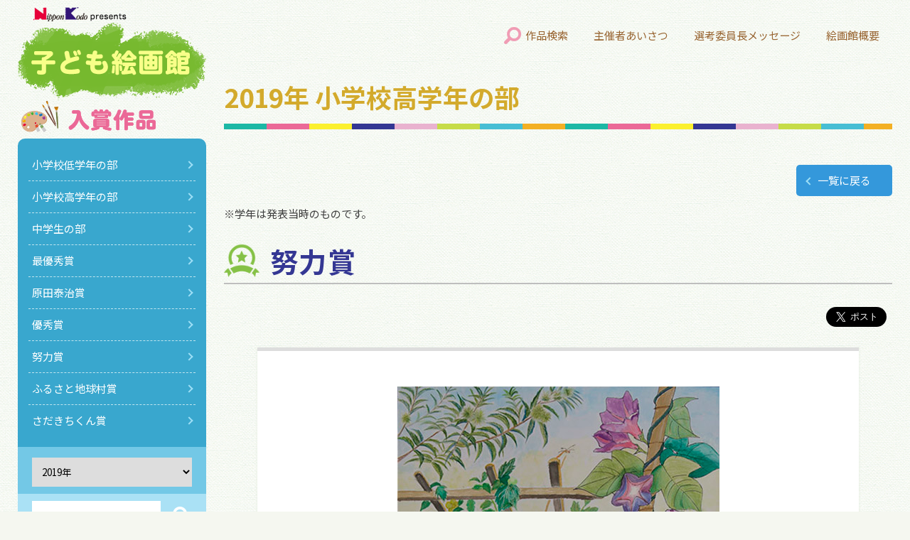

--- FILE ---
content_type: text/html; charset=UTF-8
request_url: https://www.kodomo-kaigakan.jp/work.php?no=2045&award=&year=&bun=20&sam=&kwd=
body_size: 8650
content:
<!doctype html>
<html>
<head>
<meta charset="utf-8">
<title>2019年 努力賞入賞作品 | 小学高高学年の部 | ｜子ども絵画館</title>
<meta name="viewport" content="width=device-width, initial-scale=1.0">
<meta name="description" content="たくさんの応募作品の中から選ばれた入賞作品をご紹介します。子どもたちの純粋な気持ちが伝わってきます。ぜひご覧ください。" />
<link rel="canonical" href="https://www.kodomo-kaigakan.jp/work.php?no=2045">
<meta name="keywords" content="入賞作品,絵,夏休み,思い出,お盆,ふるさと" />
<link href="common/css/import.css" rel="stylesheet" type="text/css">
<!-- OGP設定 -->
<meta property="og:title" content="子ども絵画館.jp" />
<meta property="og:type" content="album" />
<meta property="og:url" content="https://www.kodomo-kaigakan.jp/" />
<meta property="og:image" content="https://www.kodomo-kaigakan.jp/images/ogp.jpg" />
<meta property="og:site_name" content="子ども絵画館.jp" />
<meta property="og:description" content="「子ども絵画館」は、（株）日本香堂が主催する『ふるさとのお盆の思い出絵画コンクール』の全ての入賞作品を一堂に揃えた、子ども絵画専用の展示サイトです。子供たちの描いたふるさとの夏休みの思い出絵画がたくさん展示してあります。" />
<meta property="fb:app_id" content="312651452121953" />
<meta property="og:locale" content="ja_JP" />
<meta name="twitter:card" content="summary_large_image" />

<!-- /OGP設定 -->
<!-- Google tag (gtag.js) -->
<script async src="https://www.googletagmanager.com/gtag/js?id=G-TBYBRPED9W"></script>
<script>
  window.dataLayer = window.dataLayer || [];
  function gtag(){dataLayer.push(arguments);}
  gtag('js', new Date());

  gtag('config', 'G-TBYBRPED9W');
</script>
</head>
<body id="top">
<!-- side_navi -->
<div id="side_navi">
<p id="logo"><a href="index.html"><img src="common/images/logo.png" width="265" height="140" alt="子ども絵画館「ふるさとのお盆の思い出」絵画コンクール"/></a></p>
<p class="work_ttl"><img src="common/images/win.png" width="265" height="55" alt="入賞作品"/></p>
<ul>
<li><a href="list.php?bun=10">小学校低学年の部</a></li>
<li><a href="list.php?bun=20">小学校高学年の部</a></li>
<li><a href="list.php?bun=30">中学生の部</a></li>
<li><a href="list.php?award=90">最優秀賞</a></li>
<li><a href="list.php?award=85">原田泰治賞</a></li>
<li><a href="list.php?award=80">優秀賞</a></li>
<li><a href="list.php?award=70">努力賞</a></li>
<li><a href="list.php?award=60">ふるさと地球村賞</a></li>
<li><a href="list.php?award=50">さだきちくん賞</a></li>
</ul>
<div class="search">
<form method="post" action="list.php">

<select name="year" onchange="submit(this.form)">
<option value="2019">2019年</option>
<option value="2018">2018年</option>
<option value="2017">2017年</option>
<option value="2016">2016年</option>
<option value="2015">2015年</option>
<option value="2014">2014年</option>
<option value="2013">2013年</option>
<option value="2012">2012年</option>
<option value="2011">2011年</option>
<option value="2010">2010年</option>
<option value="2009">2009年</option>
<option value="2008">2008年</option>
<option value="2007">2007年</option>
<option value="2006">2006年</option>
<option value="2005">2005年</option>
<option value="2004">2004年</option>
<option value="2003">2003年</option>
<option value="2002">2002年</option>
<option value="2001">2001年</option>
<option value="2000">2000年</option>
</select>
<input type="hidden" name="sam" value="">
<input type="text" name="kwd" value="">
<input type="submit" value="" class="submit_btn">
</form>
</div>
</div>

</div>
<!-- /side_navi --> 
<!-- contents -->
<div id="contents"> 
<!-- header -->
<header>
<div id="sp_meanmenu">
</div>
</header>
<!-- /header -->
<!-- mainbody -->
<section id="mainbody">
<h1>2019年 小学校高学年の部</h1>
<div class="main_area">
<p class="list_prev"><a href="list.php?award=&year=&bun=20&sam=&kwd=">一覧に戻る</a></p>
<p class="att">※学年は発表当時のものです。</p>
<h2 class="work_search"><img src="common/images/icon_award.png" width="50" height="50" alt="努力賞"/><span>努力賞</span></h2>
<!-- いいね -->
<ul class="sns">
<li><script async src="https://platform.twitter.com/widgets.js" charset="utf-8"></script>
<a href="https://twitter.com/share?ref_src=twsrc%5Etfw" class="twitter-share-button" data-size="large" data-text="子ども絵画館では、子供たちの描いたふるさとの夏休みの思い出の絵画がたくさん展示してあります。" data-url="https://www.kodomo-kaigakan.jp/" data-lang="ja" data-show-count="false">Tweet</a></li>
<li><div id="fb-root"></div>
<script async defer crossorigin="anonymous" src="https://connect.facebook.net/ja_JP/sdk.js#xfbml=1&version=v5.0"></script>
<div class="fb-like" data-href="https://www.kodomo-kaigakan.jp/" data-width="" data-layout="button" data-action="like" data-size="large" data-share="false"></div></li>
</ul>
<!-- /いいね -->
<!-- 作品 -->
<div class="award_work"><img src="picture/2019/full/19sh0061.jpg" alt=""/>
<a href="work.php?bun=20&aword=&year=&kwd=&sam=&no=2046"><div class="btn_prev"></div></a>
<a href="work.php?bun=20&aword=&year=&kwd=&sam=&no=2044"><div class="btn_next"></div></a>
</div>

<div class="work_title">
<h3>栃木県 小学6年生<span>江川　陽彩さん</span></h3>
<dl>
<dt>作品の題名</dt>
<dd>ばあちゃんちの畑は生き物の宝庫</dd>
</dl>
</div>
<!-- /作品 -->
<h4><img src="common/images/icon_graph.png" width="28" height="28" alt="みんなの感想グラフ"/><span>みんなの</span>感想グラフ</h4>
<form method="post" action="work.php">
<input type="hidden" name="no" value="2045">
<input type="hidden" name="sam" value="">
<input type="hidden" name="kwd" value="">
<input type="hidden" name="award" value="">
<input type="hidden" name="year" value="">
<input type="hidden" name="bun" value="20">
<input type="hidden" name="no" value="2045">
<input type="hidden" name="act" value="vote">
<dl class="graph">
<dt>
<input class="radio-input" type="radio" name="q" value="1" id="radio-01">
<label for="radio-01"></label>
とても上手に描かれていて感心した</dt>
<dd class="bar" style="max-width: 100%;"></dd>
<dd>2票</dd>
</dl>
<dl class="graph">
<dt>
<input class="radio-input" type="radio" name="q" value="2" id="radio-02">
<label for="radio-02"></label>
絵のテーマに新鮮な感動をおぼえた</dt>
<dd class="bar" style="max-width: 0%;"></dd>
<dd>0票</dd>
</dl>
<dl class="graph">
<dt>
<input class="radio-input" type="radio" name="q" value="3" id="radio-03">
<label for="radio-03"></label>
自分の子どもの頃を懐かしく思い出した</dt>
<dd class="bar" style="max-width: 0%;"></dd>
<dd>0票</dd>
</dl>
<p>
<input type="submit" value="投 票" class="touhyou">
</form>
</p>
<aside>
<ul class="autoskip">
<li>自動ページ送り</li>
<li class="active"><a href="work.php?ref=&bun=20&aword=&year=&kwd=&sam=&no=2045">■&nbsp;停止</a></li>
<li><a href="work.php?ref=10&bun=20&aword=&year=&kwd=&sam=&no=2044&mode=a">10秒</a></li>
<li><a href="work.php?ref=20&bun=20&aword=&year=&kwd=&sam=&no=2044&mode=a">20秒</a></li>
<li><a href="work.php?ref=30&bun=20&aword=&year=&kwd=&sam=&no=2044&mode=a">30秒</a></li>
</ul>
</aside>
<p class="list_prev"><a href="list.php?award=&year=&bun=20&sam=&kwd=">一覧に戻る</a></p>
</div>
</section>
<!-- /mainbody --> 

<!-- banner -->
<ul class="bnr">
</ul>
<!-- /banner -->
<footer class="clearfix">
<div class="footer_lbox">
<ul class="sponsor">
<li>主催：日本香堂<br>
後援：朝日小学生新聞・朝日中高生新聞</li>
</ul>
<ul class="footer_nav">
<li><a href="https://www.nipponkodo.co.jp/company/privacy/" target="_blank">プライバシーポリシー</a></li>
<li><a href="inquiry.html">お問い合わせ</a></li>
</ul>
</div>
<address>
<a href="https://www.nipponkodo.co.jp/" target="_blank"><img src="common/images/logo_nkfooter.png" width="130" height="35" alt=""/></a>(c) NipponKodo. Co.,Ltd.
</address>
<p id="page-top"><a href="#top"><img src="common/images/pagetop.png" width="70" height="70" alt="PAGE TOP"/></a></p>
</footer>
</div>
<!-- /contents --> 
<script src="common/js/jquery-3.4.1.min.js"></script> 
<script src="common/js/jquery.meanmenu.min.js"></script> 
<script src="common/js/common.js"></script>
<script src="common/js/ofi.min.js"></script>
<script>
  objectFitImages('img.object-fit-img');
</script> 
</body>
</html>


--- FILE ---
content_type: text/css
request_url: https://www.kodomo-kaigakan.jp/common/css/common.css
body_size: 29216
content:
@charset "utf-8";
/* CSS Document */
a[href^="tel:"] {
  cursor: default;
}
a:link {
  color: #eb6997;
  text-decoration: underline;
}
a:visited {
  color: #eb6997;
  text-decoration: underline;
}
a:hover {
  color: #ff91b8;
  text-decoration: none;
}
a:link img {
  -webkit-transition: 0.3s ease-in-out;
  -moz-transition: 0.3s ease-in-out;
  -o-transition: 0.3s ease-in-out;
  transition: 0.3s ease-in-out;
}
a:hover img {
  opacity: 0.7;
  filter: alpha(opacity=70);
  -ms-filter: "alpha(opacity=70)";
}

.clearfix::after {
  content: "";
  display: block;
  clear: both;
}

.relative{
  position: relative;
}
.txt_l{
  text-align: left !important;
}
.txt_r{
  text-align: right;
}

.txt_blue{
	color: #343793;
	font-size: 110%;
}
.center{
  text-align: center !important;
}

.att{
  text-indent: -1em;
  margin-left: 1em;
}

.photo_r{
  float: right;
  width: 30%;
  margin: 0 0 50px 50px !important;
}
.photo_r img{
  width: 100%;
  height: auto;
}
.photo_harada{
  margin: 0 0 50px 50px !important;
  padding: 20px;
  background-color: #FFF;
  box-shadow:0px 1px 3px 0px #e1e9dc;
  line-height: 1.4;
}
.photo_harada img{
  width: 100%;
  height: auto;
}

.photo_harada span{
  display: block;
  margin-top: 5px;
  font-size: 106%;
}
.photo_harada span.gray{
    color: #888888;
    line-height: 1.8;
    font-size: 100%;
}


.maT100{
  margin-top: 100px;
}

.pc_none{
  display: none;
}

body {
  background-color: #f5f7f0;
  background-image: url("../images/bg.gif");
  background-repeat: repeat;
  background-position: top;
  line-height: 1.6;
  font-family: "Noto Sans JP", "游ゴシック体", "Yu Gothic", YuGothic, "ヒラギノ角ゴ ProN W3", "Hiragino Kaku Gothic ProN", "メイリオ", Meiryo, sans-serif;
  color: #404040;
  font-size: 94%;
}

input,
select{
  padding: 10px;
  border: none;
  font-family: "Noto Sans JP", "游ゴシック体", "Yu Gothic", YuGothic, "ヒラギノ角ゴ ProN W3", "Hiragino Kaku Gothic ProN", "メイリオ", Meiryo, sans-serif;
}



/* サイドメニュー
------------------------------------------------- */



#side_navi{
  position: fixed;
  width: 265px;
  margin-left: 25px;
}
#side_navi ul{
  list-style: none;
  background-color: #39a7ce;
  border-radius: 10px 10px 0 0;
  padding: 15px;
}

#side_navi ul li a{
  display: block;
  padding: 10px 20px 10px 5px;
  border-bottom: dashed 1px #c1e5ef;
  color: #FFF;
  position: relative;
  text-decoration: none;
}

#side_navi ul li:last-child a{
  border-bottom: none;
}

#side_navi ul li a:hover{
  background-color: #148eb9;
  color: #f8ff89;
}
#side_navi ul li a::before{
  position: absolute;
  content: "";
  right: 5px;
  top: 0;
  bottom: 0;
  margin-top: auto;
  margin-bottom: auto;
  width: 6px;
  height: 6px;
  border-top: 2px solid #9edff6;
  border-right: 2px solid #9edff6;
  -webkit-transform: rotate(45deg);
  transform: rotate(45deg);
}

.search{
  background-color: #73c8e6;
  background:linear-gradient(180deg,#73c8e6 0%,#73c8e6 51%,#aae1f5 51%,#aae1f5 100%);
  border-radius: 0 0 10px 10px;
  padding: 15px 20px;
}
.search select{
  width: 100%;
  box-sizing: border-box;
  margin-bottom: 20px;
}

.search input{
  margin-right: 10px;
  width: calc(100% - 44px);
  box-sizing: border-box;
  display: inline-block;
}
.search input.submit_btn{
  border: 0px;
  width:24px;
  height:24px;
  background-image: url("../images/icon_search.png");
  background-size: 24px;
  background-repeat: no-repeat;
  background-position: right center;
  display: inline-block;
  margin-right: 0;
  background-color: #aae1f5;
  cursor: pointer;
}

/* 上部メニュー
------------------------------------------------- */

header{
  min-height: 100px;
}
header ul{
  list-style: none;
  text-align: right;
  padding-top: 28px;
  letter-spacing: -0.5em;
}
header ul li{
  display: inline-block;
  letter-spacing: normal;
}
header ul li a{
  display: block;
  padding: 7px 15px;
  color: #996633;
  border: solid 3px rgba(118,185,46,0);
}
header ul li:first-child a{
  padding: 7px 15px 7px 40px;
}
header ul li:first-child{
  position: relative
}
header ul li:first-child:before{
  position: absolute;
  content: "";
  background-image: url("../images/icon_searchpink.png");
  background-size: 24px;
  background-repeat: no-repeat;
  background-position: left center;
  width: 24px;
  height: 24px;
  left: 13px;
  top: 0;
  bottom: 0;
  margin-top: auto;
  margin-bottom: auto;
}
header ul li a:link{
  color: #996633;
  text-decoration: none;
}
header ul li a:visited{
  color: #996633;
}
header ul li a:hover{
  color: #f17d9e;
  background-color: #f2fbaa;
  border-radius: 100px;
  border: solid 3px rgba(118,185,46,0.3);
}

header ul li a.active{
  color: #f17d9e;
  background-color: #f2fbaa;
  border-radius: 100px;
  border: solid 3px rgba(118,185,46,1);
}

/* メインコンテンツ
------------------------------------------------- */

#contents{
  width: calc(100% - 290px);
  float: right;
  padding: 0 25px;
  box-sizing: border-box;
}

h1.h1_top{
  margin: 20px -25px 0 -25px;
}
h1.h1_top img{
  max-width: 100%;
  height: auto;
}

.win_topwrap{
  margin: 50px 0 40px 0;
}
.win_topwrap h2{
  margin: 0 50px 30px;
  text-align: center;
}
.win_topwrap ul.work{
  list-style: none;
  width: 100%;
  box-sizing: border-box;
  margin: 30px 0;
  letter-spacing: -0.5em;
  text-align: center;
}
.win_topwrap ul.work li{
  display: inline-block;
  width: 30%;
  text-align: center;
  letter-spacing: normal;
  margin: 0 1.5%;
}

.win_topwrap ul.work li a{
  display: block;
  padding: 30px;
  background-color: #FFF;
  margin-bottom: 10px;
    position: relative;
    width: 100%;
    height: auto;
    text-align: center;
    box-sizing: border-box;
  border: solid 5px #e2e2e2;
  border-radius: 10px;
}

.win_topwrap ul.work li span{
  display: block;
}
/* 画像高さ取得 */
.win_topwrap ul.work li span:before{
    content:"";
    display: inline-block;
    height:100%;
    vertical-align: middle;
}
.win_topwrap ul.work li span img{
  display: none;
}

.win_topwrap ul.work li span img {
  width: auto;
  height: auto;
  max-width: 100%;
  max-height: 100%;
  object-fit: contain;
  vertical-align: middle;
}
/* 画像高さ取得ここまで */


.win_topwrap ul.btn{
  list-style: none;
  display: table;
  table-layout: fixed;
  width: 100%;
  box-sizing: border-box;
  border-spacing: 20px;
  padding-bottom: 100px;
  background-image: url("../../images/enogu.png");
  background-repeat: no-repeat;
  background-position: left bottom;
}
.win_topwrap ul.btn li{
  display: table-cell;
  width: 33.333%;
  text-align: center;
}

.win_topwrap ul.btn li img{
  max-width: 100%;
  height: auto;
}


/* お知らせ
------------------------------------------------- */

dl.info{
  display: table;
  width: 100%;
  background-color: #FFF;
  background-image: url("../../images/info_bg.gif");
  background-repeat: repeat-x;
  background-position: top left;
  box-shadow:0px 5px 0px 0px #e2e2e2;
  border-radius: 0 0 10px 10px;
}

dl.info dt{
  display: table-cell;
  width: 180px;
  padding: 30px;
  vertical-align: middle;
  text-align: center;
  font-size: 240%;
  color: #eb6997;
  font-weight: bold;
}
dl.info dd{
  display: table-cell;
  padding: 50px;
}

dl.info dl{
  display: block;
}
dl.info dl dt{
  display: inline-block;
  width: 120px;
  background: none;
  font-size: 100%;
  text-align: left;
  font-weight: normal;
  padding: 0;
  margin: 15px 0;
  vertical-align: top;
  color: #999;
}
dl.info dl dd{
  display: inline-block;
  padding: 0 0 0 40px;
  margin: 15px 0;
  border-left: solid 2px #e2e2e2;
  width: calc(100% - 167px);
}



/* バナー
------------------------------------------------- */

ul.bnr{
  list-style: none;
  background-image: url("../../images/himawari.png");
  background-repeat: no-repeat;
  background-position: right bottom;
  padding-top: 180px;
  clear: both;
}
ul.bnr li{
  display: inline-block;
  margin: 0 20px 20px 0;
}

/* フッター
------------------------------------------------- */

footer{
  color: #666;
  padding: 50px 0;
  font-size: 94%;
  border-top: 1px solid #d1cfc6;
  line-height: 1.8;
}

.footer_lbox{
  float: left;
}
ul.sponsor{
  list-style: none;
}
ul.sponsor li{
  margin-bottom: 10px;
}

address{
  float: right;
  font-style: normal;
  text-align: right;
  margin-top: 90px;
}

address img{
  display: block;
  margin-bottom: 5px;
}
ul.footer_nav{
  list-style: none;
  margin-top: 20px;
}
ul.footer_nav li{
  display: inline-block;
  margin-right: 20px;
}
ul.footer_nav li a{
  text-decoration: none;
}
#page-top{
  position: fixed;
  bottom: 130px;
  right: 25px;
}


/* 主催者あいさつ
------------------------------------------------- */
#mainbody{
  margin: 0 0 100px 0;
  line-height: 2;
  clear: both;
}

#mainbody h1{
  font-size: 240%;
  background-image: url("../../images/info_bg.gif");
  background-repeat: repeat-x;
  background-position: bottom left;
  padding-bottom: 10px;
  color: #d3aa2c;
}
.main_area{
  padding: 50px 0 0 0;
  xbackground-color: #FFF;
}
.main_area p{
  margin-bottom: 20px;
}

.marker{
  background: -webkit-linear-gradient(transparent 60%, #ffff66 60%);
  background: -o-linear-gradient(transparent 60%, #ffff66 60%);
  background: linear-gradient(transparent 60%, #ffff66 60%);
}


/* 絵画館概要
------------------------------------------------- */

.underline{
  border-bottom: dashed 2px #3498db;
  font-weight: bold;
  font-size: 140%;
  display: inline-block;
  padding-bottom: 5px;
}

ul.list{
  margin-left: 20px;
  line-height: 1.8;
  margin-bottom: 40px;
}

ul.list li{
  margin-bottom: 10px;
}

.tbl ul.list{
  line-height: 1.6;
  margin-bottom: 0;
}

.tbl ul.list li{
  margin-bottom: 5px;
}


.oubo{
  border-collapse: collapse;
  xwidth: 100%;
  box-sizing: border-box;
  min-width: 500px;
  margin-bottom: 40px;
}
.oubo td,
.oubo th{
  border: solid 2px #bebebe;
  padding: 10px 20px;
  vertical-align: middle;
}
.oubo td{
  text-align: right;
  background-color: #fafcfa;
}
.oubo th{
  background-color: #eeeeee;
}
.oubo thead td{
  text-align: center;
  background-color: #f09cb4;
  color: #FFF;
}

.td_yellow{
  background-color: #fcff9d !important;
}
.td_orange{
  background-color: #ffe29d !important;
}


ul.check{
  list-style: none;
  background-color: #fafcfa;
  padding: 20px 23px;
  line-height: 1.8;
  margin-bottom: 40px;
  xbox-shadow: 0px 5px 0px 0px #e2e2e2;
  border-radius: 10px;
  border: solid 4px #76b92e;
}
ul.check li{
  margin-bottom: 10px;
  position: relative;
  padding-left: 20px;
}
ul.check li:last-child{
  margin-bottom: 0;
}
ul.check li:after {
  display: block;
  content: '';
  position: absolute;
  top: .5em;
  left: 0;
  width: 10px;
  height: 5px;
  border-left: 3px solid #3498db;
  border-bottom: 3px solid #3498db;
  -webkit-transform: rotate(-45deg);
  transform: rotate(-45deg);
}

/* 入賞作品発表展覧会
------------------------------------------------- */
dl.square{
  font-size: 200%;
  line-height: 1.5;
  margin-bottom: 30px;
  position: relative;
}

dl.square dt{
  display: inline-block;
  font-size: 70%;
  text-align: center;
  width: 90px;
  font-weight: bold;
  letter-spacing: -0.03em;
  vertical-align: middle;
  color: #f3b024;
  background-color: #FFF;
  padding: 5px 15px;
  border-top: solid 4px #bebebe;
}
dl.square dt img{
  display: block;
  margin: auto;
}

dl.square dd{
  display: inline-block;
  vertical-align: middle;
  margin-left: 10px;
  color: #343793;
}
dl.square dd span{
  font-size: 150%;
  font-weight: bold;
  display: inline-block;
  margin-right: 10px;
}

h2.area{
  font-size: 174%;
  margin-bottom: 20px;
  display: inline-block;
  line-height: 1.6;
  font-weight: 600;
}
h2.area span.bluebox{
  display: inline-block;
  padding: 1px 10px;
  background: #008ad9;
  font-size: 90%;
  color: #FFF;
  margin-right: 20px;
  font-weight: normal;
  position: relative;
}
h2.area span.bluebox:before {
  content: "";
  position: absolute;
  top: 50%;
  left: 100%;
  margin-top: -10px;
  border: 10px solid transparent;
  border-left: 15px solid #008ad9;
}

h2.area span.bluetxt{
  font-size: 150%;
  margin-left: 15px;
  color: #008ad9;
  font-weight: bold;
}
h2.area img{
  margin-right: 15px;
}


h2.area_odaiba{
  font-size: 174%;
  margin-bottom: 20px;
  display: inline-block;
  line-height: 1.6;
  font-weight: 600;
  position: relative;
}

h2.area_odaiba:before{
  content: "入場無料";
  position: absolute;
  top: 0;
  left: 165px;
  font-size: 20px;
  color: #FFF;
  background-color: #86c147;
  border-radius: 100px;
  padding: 0 20px;
  font-weight: bold;
}

h2.area_odaiba span.pinktxt{
  font-size: 150%;
  margin-left: 15px;
  color: #eb6997;
  font-weight: bold;
}
h2.area_odaiba img{
  margin-right: 15px;
}

.flex{
  display: flex;
  justify-content: space-between;
}

dl.nihonhaku{
  max-width: 200px;
  text-align: center;
  line-height: 1.5;
  margin-bottom: 20px;
  margin-left: 20px;
  font-size: 94%;
}

dl.nihonhaku dt{
  margin-bottom: 10px;
}



.tbl{
  border-collapse: collapse;
  box-sizing: border-box;
  margin-bottom: 40px;
}
.tbl td,
.tbl th{
  border: solid 2px #bebebe;
  padding: 10px 20px;
  vertical-align: middle;
}
.tbl td{
  background-color: #fafcfa;
}
.tbl th{
  background-color: #eeeeee;
}

ul.photo{
  list-style: none;
  display: table;
  width: 100%;
  table-layout: fixed;
  background-color: #a1ba12;
  color: #FFF;
  margin-bottom: 40px;
}

ul.photo li{
  display: table-cell;
  width: 50%;
  vertical-align: top;
}
ul.photo li:first-child{
  border-right: solid 1px #FFF;
}
ul.photo li img{
  width: 100%;
  height: auto;
}
ul.photo li span{
  display: block;
  padding: 20px 4%;
  text-align: center;
}

/* 募集要項
------------------------------------------------- */

h2.line span{
    margin:  0;
    font-size:  134%;
    position:  relative;
    font-weight:  normal;
    display:  inline-block;
    background-color: #39a7ce;
    padding: 0 20px;
    color: #FFF;
    border-radius: 0 0 10px 10px;
}
h2.line{
    position: relative;
    border-top: solid #bebebe 2px;
    margin: 50px 0 20px;
    clear: both;
}
h2.line:before {
    content:  '';
    xbackground-color: #00b1a0;
    display:  block;
    position:  absolute;
    left:  0;
    width:  100%;
    height:  2px;
    top: 0;
    bottom:  0;
    margin:  auto;
}

ul.harf_box{
  list-style: none;
  display: table;
  width: 100%;
  table-layout: fixed;
  background-color: #fafcfa;
  box-sizing: border-box;
  border-collapse: collapse;
  margin-bottom: 40px;
  line-height: 1.6;
}
ul.harf_box li{
  display: table-cell;
  width: 50%;
  vertical-align: top;
  border: solid 3px #bebebe;
  padding: 10px 20px;
  box-sizing: border-box;
}
ul.harf_box li span.ttl{
  display: block;
  background-color: #f09cb4;
  text-align: center;
  padding: 10px 20px;
  margin: -10px -20px 10px -20px;
  color: #FFF;
  font-size: 120%;
  
}

ul.harf_box li table{
  margin: 20px 0 10px;
  width: 100%;
  box-sizing: border-box;
  border-collapse: collapse;
  table-layout: fixed;
}

ul.harf_box li table td,
ul.harf_box li table th{
  text-align: center;
  padding: 10px;
  border: solid 3px #ddd;
}

ul.harf_box li table th{
  background-color: #ededed;
  font-weight: 500;
}

dl.supporter{
  display: inline-block;
  margin-bottom: 20px;
}

dl.supporter dt{
  clear: both;
  float: left;
  background-color: #eeeeee;
  width: 60px;
  padding: 10px 20px;
  text-align: center;
  border-bottom: solid 3px #ccc;
  margin-bottom: 10px;
}
dl.supporter dd{
  background-color: #fafcfa;
  margin-left: 100px;
  padding: 10px 20px;
  border-bottom: solid 3px #ccc;
  margin-bottom: 10px;
}

ul.inline{
  list-style: none;
}
ul.inline li{
  display: inline-block;
  margin: 0 20px 20px 0;
}

/* 作品検索
------------------------------------------------- */

h2.work_search{
  font-size: 174%;
  line-height: 1.6;
  letter-spacing: 0.05em;
  border-bottom: solid 2px #bebebe;
  margin-bottom: 30px;
}

h2.work_search img{
  vertical-align: text-bottom;
  margin-right: 15px;
}

h2.work_search span{
  font-size: 150%;
  display: inline-block;
  color: #343793;
  margin-right: 10px;
}

ul.search_list{
  list-style: none;
  width: 100%;
  font-size: 134%;
  display: table;
  margin: 0!important;
padding: 0!important;
  table-layout: fixed;
  xborder-collapse: collapse;
  font-weight: bold;
  border-spacing: 10px;
}
ul.search_list li{
  display: table-cell;
  box-sizing: border-box;
  position: relative;
  vertical-align: middle;
  border: solid 3px #ddd;
  border-radius: 10px;
}
ul.search_list li a{
  display: block;
  padding: 40px 40px;
  background-color: #fafcfa;
  color: #404040;
  text-align: center;
  text-decoration: none;
  -webkit-transition: 0.3s ease-in-out;
  -moz-transition: 0.2s ease-in-out;
  -o-transition: 0.2s ease-in-out;
  transition: 0.2s ease-in-out;
  border-radius: 7px;
}


ul.search_list li a:hover{
  background-color: #f2fbaa;
  color: #f17d9e;
}
ul.search_list li::before{
  position: absolute;
  content: "";
  left: 20px;
  top: 0;
  bottom: 0;
  margin-top: auto;
  margin-bottom: auto;
  width: 10px;
  height: 10px;
  border-top: 4px solid #85c146;
  border-right: 4px solid #85c146;
  -webkit-transform: rotate(45deg);
  transform: rotate(45deg);
}


ul.search_year{
  list-style: none;
  width: 100%;
  font-size: 134%;
  letter-spacing: -0.5em;
  font-weight: bold;
}
ul.search_year li{
  display: inline-block;
  box-sizing: border-box;
  border: solid 3px #ddd;
  letter-spacing: normal;
  border-radius: 10px;
  margin: 5px;
}

ul.search_year li a{
  display: block;
  padding: 15px 20px 15px 30px;
  background-color: #fafcfa;
  color: #404040;
  text-align: center;
  text-decoration: none;
  position: relative;
  height: 100%;
  border-radius: 7px;
  -webkit-transition: 0.3s ease-in-out;
  -moz-transition: 0.2s ease-in-out;
  -o-transition: 0.2s ease-in-out;
  transition: 0.2s ease-in-out;
}
ul.search_year li a:hover{
  background-color: #f2fbaa;
  color: #f17d9e;
}
ul.search_year li a::before{
  position: absolute;
  content: "";
  left: 10px;
  top: 0;
  bottom: 0;
  margin-top: auto;
  margin-bottom: auto;
  width: 6px;
  height: 6px;
  border-top: 2px solid #85c146;
  border-right: 2px solid #85c146;
  -webkit-transform: rotate(45deg);
  transform: rotate(45deg);
}

.page_search input{
  margin-right: 10px;
  width: 500px;
  box-sizing: border-box;
  display: inline-block;
  padding: 15px;
  border: solid 3px #ddd;
  font-size: 107%;
}
.page_search input.submit_btn{
  border: 0px;
  width: 55px;
  height: 55px;
  background-image: url("../images/icon_search.png");
  background-size: 24px;
  background-repeat: no-repeat;
  background-position: center;
  display: inline-block;
  margin-right: 0;
  background-color: #39a7ce;
  cursor: pointer;
  border-radius: 10px;
}

/* 入賞作品一覧
------------------------------------------------- */
.award_name_wrap{
  letter-spacing: -0.5em;
}

.award_name_wrap p{
  letter-spacing: normal;
}

.award_name_wrap a{
  color: #404040;
  text-decoration: none;
}
.award_name{
  letter-spacing: normal;
  display: inline-block;
  vertical-align: top;
  width: 30.333%;
  background-color: #FFF;
  margin: 40px 1.5%;
  box-sizing: border-box;
  padding: 45px 15px 20px 15px;
  position: relative;
  border-top: solid 5px #ddd;
  xborder-radius: 0 0 10px 10px;
  text-align: center;
  box-shadow:0px 1px 3px 0px #e1e9dc;
}
.award_name4{
  letter-spacing: normal;
  display: inline-block;
  vertical-align: top;
  width: 22%;
  background-color: #FFF;
  margin: 40px 1.5%;
  box-sizing: border-box;
  padding: 45px 15px 20px 15px;
  position: relative;
  border-top: solid 5px #ddd;
  xborder-radius: 0 0 10px 10px;
  text-align: center;
  box-shadow:0px 1px 3px 0px #e1e9dc;
}
a .award_name:hover dd,
a .award_name4:hover dd{
  color: #76b92e;
  -webkit-transition: 0.2s ease-in-out;
  -moz-transition: 0.2s ease-in-out;
  -o-transition: 0.2s ease-in-out;
  transition: 0.2s ease-in-out;
}

.award_year{
  display: inline-block;
  background-color: #f3b024;
  padding: 10px 5px 5px 5px;
  position: absolute;
  top: -15px;
  left: 15px;
  margin: 0;
  z-index: 2;
  text-align: center;
  font-size: 15px;
  width: 70px;
  color: #FFF;
}

.award_year:after {
  content: '';
  position: absolute;
  left: 0;
  top: 100%;
  height: 0;
  width: 0;
  border-left: 40px solid #f3b024;
  border-right: 40px solid #f3b024;
  border-bottom: 15px solid transparent;
}

.award_name dd,
.award_name4 dd{
  font-size: 150%;
}
.award_name dd:nth-of-type(1) img,
.award_name4 dd:nth-of-type(1) img{
  width: 23px;
  height: auto;
  vertical-align: text-bottom;
}
.award_name dd span,
.award_name4 dd span{
  display: block;
  padding: 5px;
    position: relative;
    width: 100%;
    height: auto;
    text-align: center;
    box-sizing: border-box;
}

/* 画像高さ取得 */
.award_name dd span:before,
.award_name4 dd span:before{
    content:"";
    display: inline-block;
    height:100%;
    vertical-align: middle;
}
.award_name dd span img,
.award_name4 dd span img{
  display: none;
}

.award_name dd span img,
.award_name4 dd span img{
  width: auto;
  height: auto;
  max-width: 100%;
  max-height: 100%;
  object-fit: contain;
  vertical-align: middle;
}
/* 画像高さ取得ここまで */



/* チェックボックス */
input[type=checkbox] {
	display: none;
}
.checkbox{
	position: relative;
	line-height:2.6;
	padding: 0 24px 0 0;
  margin-right: 20px;
  background-color: #FFF;
}
.checkbox:hover:after {
	border-color: #ddd;
}
.checkbox:after, .checkbox:before{
	position: absolute;
	content: ""; 
	display: block;
	top: 50%;
}
.checkbox:after {
	left: 0;
	margin-top: -12px;
	width: 20px;
	height: 20px;
	border: 2px solid #ccc;
}
.checkbox:before {
	left: 7px;
	margin-top: -9px;
	width: 7px;
	height: 11px;
	border-right: 3px solid #3498db;
	border-bottom: 3px solid #3498db;
	transform: rotate(45deg);
	opacity: 0;
}
input[type=checkbox]:checked + .checkbox:before {
	opacity: 1;
}

input.thumbnail{
  background-color: #3498db;
  color: #FFF;
  border: none;
  padding: 10px 20px;
  margin-bottom: 10px;
  border-radius: 5px;
}
input.thumbnail:hover{
  background-color: #63B6EF;
  cursor: pointer;
}


/* 入賞作品
------------------------------------------------- */

.work_title{
  max-width: 500px;
  margin: auto;
  padding: 30px;
  text-align: center;
  background-color: #fff;
  margin-bottom: 50px;
  border-top: solid 5px #ba9b3d;
  box-shadow:0px 1px 3px 0px #e1e9dc;
}

h3{
  font-weight: 500;
}
h3 img{
  width: 31px;
  height: auto;
  vertical-align: text-bottom;
}
h3 span{
  display: block;
  font-size: 200%; 
}

.work_title dl{
  margin-top: 10px;
}
.work_title dl dt{
  font-weight: bold;
  font-size: 114%;
  color: #ba9b3d;
}
.work_title dl dd{
  padding: 0 50px;
}


.award_work{
  letter-spacing: normal;
  vertical-align: top;
  width: 90%;
  background-color: #FFF;
  margin: 20px auto 50px;
  box-sizing: border-box;
  padding: 50px 30px 50px 30px;
  position: relative;
  border-top: solid 5px #ddd;
  box-shadow:0px 1px 3px 0px #e1e9dc;
  text-align: center;
}

.btn_prev{
  position: absolute;
  content: "";
  top: 48%;
    left: -4%;
    width: 40px;
    height: 40px;
    border-top: 5px solid #ccc;
    border-right: 5px solid #ccc;
    -webkit-transform: rotate(225deg);
    transform: rotate(225deg);
}
.btn_prev:hover{
  border-top: 5px solid #666;
  border-right: 5px solid #666;
}

.btn_next{
  position: absolute;
  content: "";
  top: 48%;
    right: -4%;
    width: 40px;
    height: 40px;
    border-top: 5px solid #ccc;
    border-right: 5px solid #ccc;
    -webkit-transform: rotate(45deg);
    transform: rotate(45deg);
}
.btn_next:hover{
  border-top: 5px solid #666;
  border-right: 5px solid #666;
}

h4{
  font-size: 140%;
  font-weight: bold;
}

h4 span{
  font-size: 134%;
  color: #76b92e;
  display: inline-block;
  margin-right: 5px;
}

h4 img {
    vertical-align: text-top;
    margin-right: 10px;
}

dl.graph{
  border-bottom: dashed 2px #ddd;
  width: 50%;
  padding: 15px 0 5px 0;
}
dl.graph dt{
  margin-bottom: 5px;
}
dl.graph dd{
  color: #3498db;
}

input.touhyou{
  margin: 20px 0;
  background-color: #76b92e;
  padding: 7px 20px;
  border-radius: 5px;
  color: #FFF;
}

input.touhyou:hover{
  background-color: #f8c3d2;
  cursor: pointer;
}

/* ラジオボタンの装飾 */

dl.graph input{
  vertical-align: bottom;
}
.radio-input{
  display: none;
}
.radio-input + label{
  padding-left: 20px;
  position:relative;
  margin-right: 10px;
}
.radio-input + label::before{
  content: "";
  display: block;
  position: absolute;
  top: 5px;
  left: 0;
  width: 15px;
  height: 15px;
  border: 1px solid #999;
  border-radius: 50%;
}
.radio-input:checked + label{
  color: #3498db;
}
.radio-input:checked + label::after{
  content: "";
  display: block;
  position: absolute;
  top: 8px;
  left: 3px;
  width: 11px;
  height: 11px;
  background: #3498db;
  border-radius: 50%;
}


/* グラフanimation */
.bar{
  padding: 0px;
  animation: bar-animation 1 3s;
  transition-timing-function:	ease-in-out;
  background: #73c8e6;
  box-sizing: border-box;
  font-size: 94%;
  border-radius: 0 5px 5px 0;
  height: 25px;
}

.bar1{
  max-width: 70%;
}
.bar2{
  max-width: 30%;
}
.bar3{
  max-width: 80%;
}
@keyframes bar-animation{
  0%{
    width: 0px;
  }
  100%{
    width: 100%;
  }
}


ul.autoskip{
  border-top: solid 2px #ddd;
  border-bottom: solid 2px #ddd;
  letter-spacing: -0.5em;
  background-color: #FFF;
  list-style: none;
  margin-bottom: 50px;
}

ul.autoskip li{
  letter-spacing: normal;
  display: inline-block;
  border-right: solid 1px #ccc;
  background-color: #999999;
  color: #FFF;
  width: 110px;
  height: 70px;
  line-height: 70px;
  text-align: center;
}

ul.autoskip li a{
  display: block;
  background-color: #999999;
  color: #FFF;
  text-decoration: none;
  height: 100%;

}
ul.autoskip li:nth-child(2) a{
  border-left: solid 1px #ccc;
}
ul.autoskip li:nth-child(1){
  margin: 0 40px;
  background: none;
  color: #404040;
  border-right: none;
}

ul.autoskip li a:hover{
  background-color: #f09cb4;
}
ul.autoskip li.active,
ul.autoskip li.active a{
  background-color: #f09cb4;
}

p.list_prev{
  text-align: right;
  margin-bottom: 10px !important;
}
p.list_prev a{
  display: inline-block;
  background-color: #3498db;
  padding: 7px 30px;
  text-decoration: none;
  color: #FFF;
  position: relative;
  border-radius: 5px;
}
p.list_prev a:hover{
  background-color: #63B6EF;
}


p.list_prev a:before{
  position: absolute;
  content: "";
  top: 43%;
    left: 15px;
    width: 6px;
    height: 6px;
    border-top: 2px solid #9edff6;
    border-right: 2px solid #9edff6;
    -webkit-transform: rotate(225deg);
    transform: rotate(225deg);
}

ul.sns{
  list-style: none;
  text-align: right;
}

ul.sns li{
  display: inline-block;
  vertical-align: top;
  margin: 0 0 0 5px;
}
ul.sns li:first-child{
  margin-top: 2px;
}



/* お問い合わせ
------------------------------------------------- */

dl.contact{
  margin: 20px 0;
}

dl.contact dt{
  clear: both;
  float: left;
  width: 250px;
  padding: 10px 0;
}
dl.contact dd{
  margin-left: 270px;
}
dl.contact input{
  font-size: 107%;
  border: solid 3px #ddd;
  box-sizing: border-box;
}
dl.contact textarea{
  font-size: 107%;
  border: solid 3px #ddd;
  padding: 10px;
  box-sizing: border-box;
  width: 100%;
  min-height: 300px;
}

dl.confirm{
  margin: 20px 0;
}

dl.confirm dt{
  clear: both;
  float: left;
  width: 250px;
  padding: 10px 0;
}
dl.confirm dd{
  margin-left: 270px;
  padding: 10px;
  background-color: #FFF;
}
dl.confirm input{
  font-size: 107%;
  border: solid 3px #ddd;
  box-sizing: border-box;
}
dl.confirm textarea{
  font-size: 107%;
  border: solid 3px #ddd;
  padding: 10px;
  box-sizing: border-box;
  width: 100%;
  min-height: 300px;
}


.text_red{
  color: #f17d9e;
}
input.short{
  width: 100%;
  max-width: 500px;
}
input.tel{
  width: 28%;
  xmargin-right: 3.5%;
  position: relative;
}
input.tel:last-child{
  margin-right: 0;
}
.privacy_title{
  margin: 50px 0 10px 0!important;
  font-weight: bold;
}
.privacy {
    width: auto;
    height: 250px;
    overflow: auto;
    -webkit-overflow-scrolling: touch;
    padding: 20px;
    border: solid 3px #ddd;
    background-color: #FFF;
    margin-bottom: 30px;
    box-sizing: border-box;
    line-height: 1.6;
    border-radius: 10px;
}
.privacy ol{
  margin: 0 0 20px 20px;
}
.privacy ol li{
  margin-bottom: 15px;
}
.button{
  margin: 20px 0;
  background-color: #3498db;
  font-size: 107%;
  padding: 12px 20px;
  color: #FFF;
  border-radius: 5px;
}
.button:hover{
  background-color: #63B6EF;
  cursor: pointer;
}
.harada_profile{
    display: flex;
    justify-content: space-between;
    flex-direction: row-reverse;
}
.harada_profile .photo_harada{
    width: 30%;
}
.harada_profile div{
    width: calc(100% - 34%);
}

dl.album{
    display: flex;
  font-size: 106%;
  border-top: dashed 3px #DDD;
  padding: 30px 0;
  }
dl.album dt{
    width: 200px;
    margin-right: 50px;
}
dl.album dt img{
    width: 200px;
    height: auto;
}
dl.album dd span{
    display: block;
    border-radius: 100px;
    background-color: #343793;
    color: #FFF;
    padding: 0px 10px;
    font-size: 150%;
    max-width: 140px;
    text-align: center;
    margin-bottom: 10px;
}











--- FILE ---
content_type: text/css
request_url: https://www.kodomo-kaigakan.jp/common/css/common_smp.css
body_size: 12135
content:
@charset "utf-8";
/* CSS Document */

/* 1200px
-------------------------------------------------------------------------------------------------- */
@media only screen and (max-width: 1200px) {

.award_work img{
  max-width: 100%;
  height: auto;
}

header ul li a{
  border: none;
}
header ul li a:hover{
  background-color: #e7e1c5;
  border-radius: 0;
  border: none;
  color: #996633;
}
header ul li a.active{
  color: #f8ff89;
  background-color: #87c148;
  border-radius: 0;
  border: none;
}

.win_topwrap ul.work li a {
  padding: 15px;
}

.btn_prev{
  width: 20px;
  height: 20px;
}

.btn_next{
  width: 20px;
  height: 20px;
}
.harada_profile{
    flex-direction: column;
}
.harada_profile .photo_harada{
    width: auto;
}
.harada_profile div{
    width: 100%;
}

.photo_harada{
    margin-left: 0 !important;
}
dl.album{
    flex-direction: column;
  }
dl.album dt{
    width: auto;
    margin-right: 0;
    margin-bottom: 20px;
    text-align: center;
}
dl.album dd span{
    font-size: 130%;
    margin: 0 auto 20px;
}

}


/* お知らせ
------------------------------------------------- */

dl.info{
  display: block;
}

dl.info dt{
  display: block;
  width: 100%;
  padding: 30px;
  font-size: 240%;
  box-sizing: border-box;
}
dl.info dd{
  display: block;
  padding: 0 50px 50px 50px;
}


/* 980px
-------------------------------------------------------------------------------------------------- */



@media only screen and (max-width: 980px) {


img{
	max-width: 100%;
	height: auto;
}




/* サイドメニュー
------------------------------------------------- */


#side_navi{
  xdisplay: none;
}

#side_navi{
  position: absolute;
  height: auto;
  top: 0;
  left: 0;
  width: 160px;
  z-index: 9999;
  margin-left: 4%;
}

#side_navi ul,
#side_navi .search{
  display: none;
}

.work_ttl{
  display: none;
}

/* 上部メニュー
------------------------------------------------- */

header{
  min-height: 100px;
}
.mean-container .mean-nav {
    width: 100%;
    margin-top: 50px;
}

.main_title{
  top: 50px;
  left: 0;
  max-width: 45%;
}


/* メインコンテンツ
------------------------------------------------- */

#contents{
  width: 100%;
  float: none;
}

.win_topwrap ul.work li a{
  padding: 20px;
}



}


/* 768px
-------------------------------------------------------------------------------------------------- */

@media only screen and (max-width: 768px) {


.br{
  display: none;
}

.pc_none{
  display: block;
}

.photo_r{
  float: none;
  width: auto;
  margin: 0 0 20px 0 !important;
}
.photo_harada{
  float: none;
  width: auto;
  margin: 0 0 20px 0 !important;
  background-color: #FFF;
  padding: 10px;
}

.photo_harada span{
  font-size: 100%;
}


.maT100{
  margin-top: 50px;
}

#side_navi {
  width: 120px;
  margin-left: 4%;
}

#contents{
  padding: 0 4%;
}
header{
  min-height: 50px;
}

.main_title{
  top: 20px;
  left: 0;
  max-width: 40%;
}
h1.h1_top{
  margin: 0 -4%;
}

.win_topwrap{
  padding: 30px 0 20px 0;
  margin: 0;
}
.win_topwrap h2{
  margin: 0 auto;
  text-align: center;
  padding: 0 4%;
}
.win_topwrap ul.work{
  display: block;
  margin: 20px 0;
  box-sizing: border-box;
  width: auto;
}
.win_topwrap ul.work li{
  display: block;
  width: auto;
  text-align: center;
  box-sizing: border-box;
  margin: 30px 0;
}

.win_topwrap ul.btn{
  border-spacing: 10px;
  background-size: 30%;
  padding-bottom: 15%;
}

/* お知らせ
------------------------------------------------- */

dl.info{
  display: block;
  width: 100%;
}

dl.info dt{
  display: block;
  width: auto;
  padding: 20px 4% 10px 4%;
  vertical-align: middle;
  text-align: center;
  font-size: 130%;
  font-weight: bold;
}
dl.info dd{
  display: block;
  padding: 10px 4%;
}

dl.info dl{
  display: block;
}
dl.info dl dt{
  display: block;
  width: auto;
  font-size: 100%;
  margin: 0 0 5px 0;
  color: #999999;
}
dl.info dl dd{
  display: block;
  padding: 0;
  margin: 0 0 20px 0;
  border-left: none;
  width: auto;
}


/* バナー
------------------------------------------------- */

ul.bnr{
  list-style: none;
  margin: 0 4%;
  text-align: center;
  background-size: 10%;
  padding-top: 20%;
}
ul.bnr li{
  display: inline-block;
  margin: 10px 10px 15px 10px;
  width: 25%;
}

/* フッター
------------------------------------------------- */

footer{
  padding: 20px 0;
}

.footer_lbox{
  float: none;
}
address{
  float: none;
  text-align: center;
  margin-top: 20px;
}

address img{
  display: block;
  width: 100px;
  margin: auto;
}
ul.footer_nav{
  text-align: center;
  margin: 20px 0;
}
ul.footer_nav li{
  display: inline-block;
  margin: 10px;
}
#page-top{
  position: fixed;
  bottom: 20px;
  right: 4%;
  width: 40px;
}

/* 主催者あいさつ
------------------------------------------------- */
#mainbody{
  margin: 0 0 50px 0;
  line-height: 1.8;
}

#mainbody h1{
  font-size: 130%;
  background-size: 50%;
}
.main_area{
  padding: 4% 0 0 0;
}
.main_area p{
  margin-bottom: 20px;
}

.marker{
  background: -webkit-linear-gradient(transparent 60%, #ffff66 60%);
  background: -o-linear-gradient(transparent 60%, #ffff66 60%);
  background: linear-gradient(transparent 60%, #ffff66 60%);
}


/* 絵画館概要
------------------------------------------------- */

.underline{
  font-size: 107%;
}

.oubo{
  min-width: inherit;
  width: 100%;
  font-size: 86%;
}
.oubo td,
.oubo th{
  padding: 5px;
}
ul.check{
  padding: 20px 10px;
}


/* 入賞作品発表展覧会
------------------------------------------------- */
dl.square{
  font-size: 110%;
  margin-bottom: 10px;
  text-align: center;
}

dl.square dt{
  font-size: 80%;
  padding: 5px 10px 5px 10px;
  width: 60px;
  display: block;
  margin: 0 auto 5px;
}

dl.square dt img{
  width: 40px;
}

dl.square dt:after {
  border-left: 40px solid #f09cb4;
  border-right: 40px solid #f09cb4;
  border-bottom: 10px solid transparent;
}


h2.area{
  font-size: 100%;
  margin-bottom: 10px;
  line-height: 1.8;
  text-align: center;
  display: block;
}
h2.area span.bluebox{
  font-size: 90%;
  margin-right: 15px;
}
h2.area span.bluebox:before {
  margin-top: -5px;
  border: 5px solid transparent;
  border-left: 7px solid #0d99da;
}

h2.area span.bluetxt{
  font-size: 180%;
  margin-left: 0;
  display: block;
  letter-spacing: 0.05em;
}
h2.area img{
  width: 100px;
}
h2.area_odaiba{
  font-size: 120%;
  margin-bottom: 10px;
  line-height: 1.8;
  text-align: center;
  display: block;
}
h2.area_odaiba:before{
  left: 48%;
  font-size: 16px;
}

h2.area_odaiba span.pinktxt{
  font-size: 160%;
  margin-left: 0;
  display: block;
  letter-spacing: 0.05em;
}
h2.area_odaiba img{
  width: 100px;
}
.flex{
  flex-direction: column;
}

dl.nihonhaku{
  max-width: inherit;
  text-align: left;
  line-height: 1.5;
  margin-bottom: 20px;
  margin-left: 0;
}

dl.nihonhaku dt{
  width: 80px;
  margin: 10px auto 10px;
}

.tbl td,
.tbl th{
  padding: 10px 10px;
  display: block;
}

.tbl tr{
  border: solid 2px #bebebe;
}
.tbl th{
  border: none;
}

.tbl td{
  border: none;
}
ul.photo li span{
  font-size: 86%;
  text-align: left;
  padding: 10px 4%;
}

/* 募集要項
------------------------------------------------- */

h2.line span{
    font-size:  100%;
}


ul.harf_box{
  display: block;
}
ul.harf_box li{
  display: block;
  width: 100%;
  padding: 10px;
  border-bottom: none;
}
ul.harf_box li:last-child{
  border-bottom: solid 3px #bebebe;
}
ul.harf_box li span.ttl{
  display: block;
  padding: 10px;
  margin: -10px -10px 10px -10px;
  color: #FFF;
  font-size: 107%;
  
}

/* 作品検索
------------------------------------------------- */

h2.work_search{
  font-size: 107%;
  margin-bottom: 20px;
}

h2.work_search span{
  font-size: 140%;
  margin-right: 5px;
}
h2.work_search img {
  width: 30px;
  margin-right: 10px;
}

ul.search_list{
  list-style: none;
  width: 100%;
  font-size: 100%;
  display: block;
  font-weight: normal;
}
ul.search_list li{
  display: block;
  height: auto;
  margin: 10px 0;
}

ul.search_list li a{
  padding: 10px 10px 10px 30px;
  color: #404040;
  text-align: left;
  height: auto;
}

ul.search_list li::before{
  width: 6px;
  height: 6px;
  border-top: 2px solid #85c146;
  border-right: 2px solid #85c146;
  left: 10px;
}
ul.search_year{
  list-style: none;
  width: 100%;
  font-size: 100%;
  letter-spacing: -0.5em;
  font-weight: normal;
}
ul.search_year li{
  display: inline-block;
  box-sizing: border-box;
  letter-spacing: normal;
  width: 30.333%;
  margin: 1.5%;
}

ul.search_year li a{
  display: block;
  padding: 10px 10px 10px 20px;
  text-align: center;
  height: auto;
}

.page_search input{
  margin-right: 10px;
  width: calc(100% - 56px);
  box-sizing: border-box;
  display: inline-block;
  padding: 10px;
  border: solid 3px #ddd;
  font-size: 100%;
}
.page_search input.submit_btn{
  border: 0px;
  width: 42px;
  height: 42px;
  background-image: url("../images/icon_search.png");
  background-size: 24px;
  background-repeat: no-repeat;
  background-position: center;
  display: inline-block;
  margin-right: 0;
  cursor: pointer;
}

/* 入賞作品一覧
------------------------------------------------- */
.award_name,
.award_name4{
  width: 100%;
  margin: 40px 0;
  box-sizing: border-box;
  padding: 40px 10px 20px 10px;
  display: block;
}

.award_year{
  padding: 10px 5px 5px 5px;
  top: -15px;
  left: 10px;
  font-size: 12px;
  width: 60px;
}

.award_year:after {
  border-left: 35px solid #f3b024;
  border-right: 35px solid #f3b024;
}

.award_name dd,
.award_name4 dd{
  font-size: 130%;
}

.award_name dd:nth-of-type(1) img,
.award_name4 dd:nth-of-type(1) img{
    width: 21px;
    vertical-align: text-top;
}


/* 入賞作品
------------------------------------------------- */

.award_work{
  width: auto;
}
.work_title{
  padding: 20px;
  width: 70%;
}

.work_title dl{
  margin-top: 10px;
}
.work_title dl dt{
  font-size: 107%;
}
.work_title dl dd{
  padding: 0 0px;
}



h3 span{
  display: block;
  font-size: 140%;
  
}
h3 img {
    width: 22px;
}
.award_work{
  margin: 10px auto 50px;
  padding: 30px 30px;
}

.btn_prev{
  position: absolute;
  top: 48%;
    left: 0%;
    width: 20px;
    height: 20px;
    border-top: 4px solid #ccc;
    border-right: 4px solid #ccc;
    -webkit-transform: rotate(225deg);
    transform: rotate(225deg);
}
.btn_prev:hover{
  border-top: 4px solid #666;
  border-right: 4px solid #666;
}

.btn_next{
  position: absolute;
  top: 48%;
    right: 0;
    width: 20px;
    height: 20px;
    border-top: 4px solid #ccc;
    border-right: 4px solid #ccc;
    -webkit-transform: rotate(45deg);
    transform: rotate(45deg);
}
.btn_next:hover{
  border-top: 4px solid #666;
  border-right: 4px solid #666;
}

h4{
  font-size: 100%;
}

h4 span{
  font-size: 130%;
}

h4 img {
  width: 20px;
}

dl.graph{
  border-bottom: dashed 2px #ddd;
  width: 100%;
  padding: 10px 0 3px 0;
  font-size: 94%;
}
dl.graph dt{
  margin-bottom: 5px;
}
dl.graph dd{
  font-size: 86%;
}


input.touhyou{
  font-size: 100%;
}
.radio-input + label::before{
  top: 3px;
}
.radio-input:checked + label{
  color: #3498db;
}
.radio-input:checked + label::after{
  top: 6px;
}

ul.autoskip{
  text-align: center;
}
ul.autoskip li{
  width: 25%;
  box-sizing: border-box;
  height: 50px;
  line-height: 50px;
}

ul.autoskip li a{
  display: block;
  font-size: 93%;
}
ul.autoskip li:nth-child(1){
  margin: 5px 10px;
  display: block;
  width: auto;
}

p.list_prev a{
  font-size: 93%;
  padding: 5px 10px 5px 25px;
}

ul.sns li:first-child{
  margin-top: 0;
}

/* お問い合わせ
------------------------------------------------- */

dl.contact{
  margin: 0 0 10px 0;
}
dl.contact dt{
  float: none;
  width: auto;
  padding: 10px 0 5px 0;
}
dl.contact dd{
  margin-left: 0;
}
dl.confirm{
  margin: 0 0 10px 0;
}
dl.confirm dt{
  float: none;
  width: auto;
  padding: 10px 0 5px 0;
}
dl.confirm dd{
  margin-left: 0;
}
dl.contact input{
  font-size: 100%;
}
dl.contact textarea{
  font-size: 100%;
}

.privacy_title{
  margin: 30px 0 10px 0!important;
}
.privacy {
    margin-bottom: 20px;
}
.privacy ol li{
  margin-bottom: 10px;
}
.button{
  margin: 10px;
  font-size: 100%;
}


}







